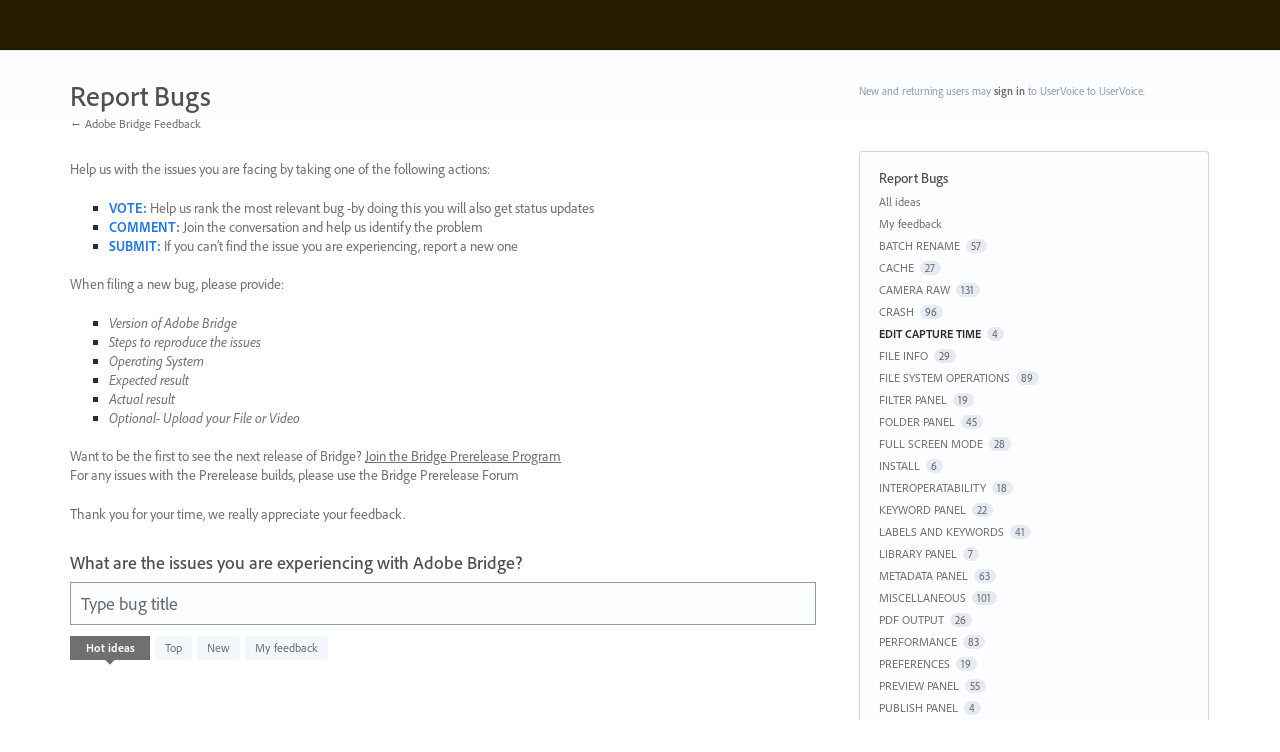

--- FILE ---
content_type: application/javascript; charset=utf-8
request_url: https://by2.uservoice.com/t2/810517/portal/track.js?_=1768795151310&s=0&c=__uvSessionData0
body_size: -14
content:
__uvSessionData0({"uvts":"a679883a-3643-428f-6149-46683b559d0b"});